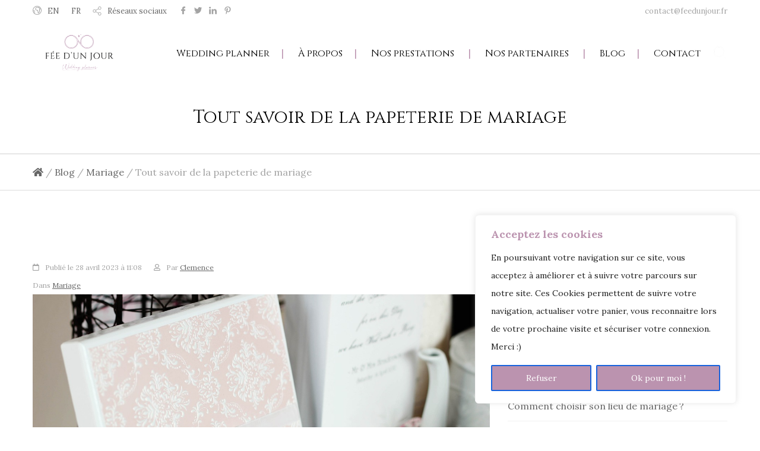

--- FILE ---
content_type: text/css
request_url: https://www.feedunjour.fr/wp-content/themes/weddingindustry-child/style.css?ver=6.9
body_size: 69
content:
/*  
Theme Name: Wedding Industry Child By R-Tech
Template: weddingindustry
Theme URL: http://www.rarivoson.com
Description: Child Theme for Wedding Industry Theme
Author: Rarivoson Andrianambinintsoa
Author URI: http://www.rarivoson.com/
Version: 1.0.0
*/


--- FILE ---
content_type: image/svg+xml
request_url: https://www.feedunjour.fr/wp-content/plugins/nd-shortcodes/addons/customizer/shortcodes/top-header/img/world-grey.svg
body_size: 1173
content:
<?xml version="1.0" encoding="utf-8"?>
<!DOCTYPE svg PUBLIC "-//W3C//DTD SVG 1.1//EN" "http://www.w3.org/Graphics/SVG/1.1/DTD/svg11.dtd">
<svg xmlns="http://www.w3.org/2000/svg" xmlns:xlink="http://www.w3.org/1999/xlink" width="512px" version="1.1" height="512px" viewBox="0 0 64 64" enable-background="new 0 0 64 64">
  <g>
    <g fill="#1D1D1B">
      <path d="M32.23,0C14.722,0,0.479,14.244,0.479,31.751S14.722,63.503,32.23,63.503s31.751-14.244,31.751-31.751    S49.739,0,32.23,0z M11.332,49.815c-3.011-3.478-5.181-7.7-6.164-12.363c0.227-0.051,0.452-0.122,0.655-0.254    c1.312-0.839,3.735-1.761,4.689-1.241c0.513,0.281,0.819,1.343,0.819,2.839V49.815z M32.23,59.41    c-6.353,0-12.194-2.175-16.87-5.79c0.019-0.109,0.063-0.208,0.063-0.321V38.796c0-3.196-0.991-5.359-2.945-6.429    c-2.687-1.468-6.123-0.082-7.834,0.803c-0.023-0.472-0.072-0.939-0.072-1.418C4.572,16.5,16.979,4.093,32.23,4.093    S59.889,16.5,59.889,31.751S47.482,59.41,32.23,59.41z" fill="#a3a3a3"/>
      <path d="m57.011,22.719c-0.39-1.412-1.811-2.629-4.499-4.837-1.477-1.212-4.547-3.733-4.771-4.705-0.392-2.547-2.8-5.151-17.678-5.151l-1.416,.008c-0.238,0.003-0.477,0.047-0.7,0.132-0.301,0.113-7.326,2.838-8.222,9.432-0.508,3.708-0.54,4.745-0.531,4.946 0,3.619 2.558,10.463 12.237,10.463 0.725,0 1.479-0.039 2.262-0.116 1.031,2.304 1.968,4.846 1.968,5.755 0,0.196 0.03,0.393 0.085,0.582 0.578,1.946 1.346,5.678 0.958,7.41-0.04,0.179-0.057,0.363-0.048,0.546 0.147,3.054 1.66,6.136 4.712,6.136 1.964,0 4.049-1.317 6.562-4.145 0.196-0.219 0.34-0.48 0.428-0.763 0.439-1.444 4.145-13.954 2.886-20.812 0.145-0.457 0.339-1.144 0.512-1.985 0.179,0.032 0.365,0.065 0.543,0.101 0.688,0.127 1.395,0.261 2.031,0.261h0.002c1.26,0 1.943-0.551 2.296-1.014 0.275-0.361 0.69-1.135 0.383-2.244zm-9.081,.982c-0.228,1.747-0.712,3.024-0.713,3.031-0.15,0.389-0.178,0.814-0.082,1.219 1.106,4.583-1.362,14.751-2.564,18.835-2.013,2.187-2.975,2.415-3.167,2.438-0.263-0.25-0.558-1.19-0.645-2.017 0.536-3.068-0.672-7.674-1.019-8.896-0.189-2.672-2.506-7.548-2.985-8.534-0.393-0.807-1.266-1.266-2.15-1.127-1.129,0.174-2.196,0.262-3.174,0.262-7.813,0-8.133-5.733-8.145-6.384 0-0.035 0.016-0.88 0.491-4.379 0.485-3.562 4.223-5.524 5.315-6.025l.97-.006c11.053,0 13.335,1.547 13.659,1.831 0.427,2.218 2.741,4.261 6.194,7.096 0.151,0.125 0.316,0.259 0.483,0.398-1.617,0.184-2.342,1.294-2.468,2.258z" fill="#a3a3a3"/>
    </g>
  </g>
</svg>
